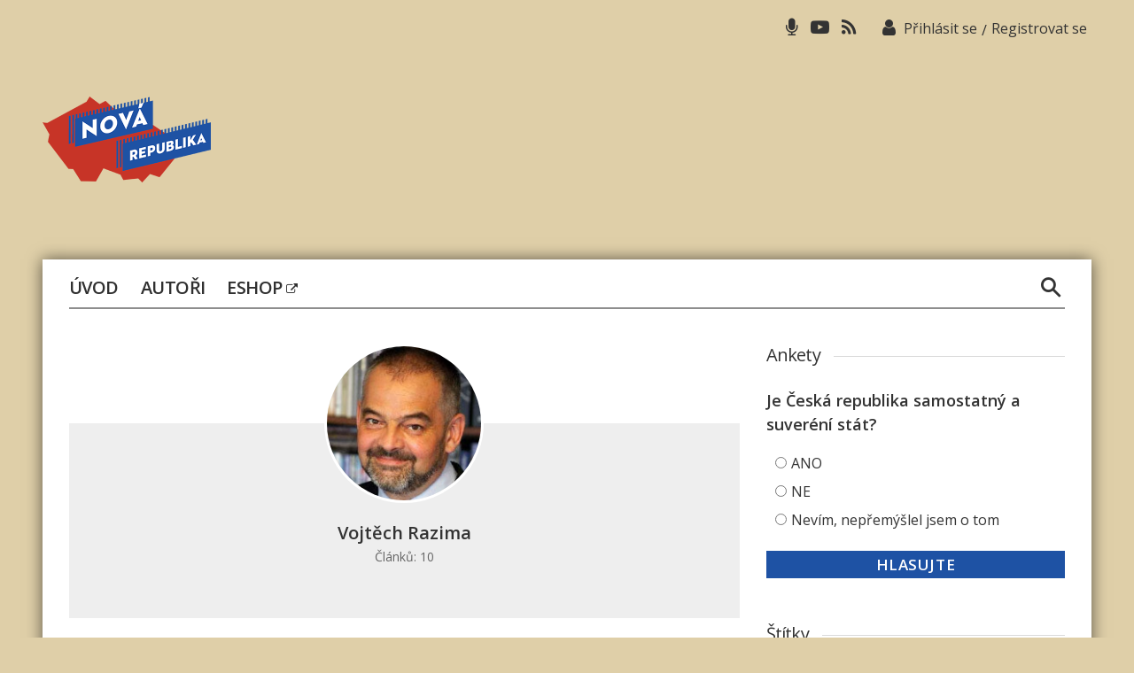

--- FILE ---
content_type: text/html; charset=UTF-8
request_url: https://www.novarepublika.cz/author/razima
body_size: 15800
content:
<!DOCTYPE html>

<html class="no-js" lang="cs">
	<head>

		<meta charset="UTF-8">
		<meta name="viewport" content="width=device-width, initial-scale=1.0" >

		<link rel="profile" href="https://gmpg.org/xfn/11">
        <script async src="https://pagead2.googlesyndication.com/pagead/js/adsbygoogle.js?client=ca-pub-4028202713187244"     crossorigin="anonymous"></script>
		<title>Vojtěch Razima &#8211; Nová republika</title>
<meta name='robots' content='max-image-preview:large' />
<link rel="alternate" type="application/rss+xml" title="Nová republika &raquo; RSS zdroj" href="https://www.novarepublika.cz/feed" />
<link rel="alternate" type="application/rss+xml" title="Nová republika &raquo; RSS pro autora Vojtěch Razima" href="https://www.novarepublika.cz/author/razima/feed" />
<style id='wp-img-auto-sizes-contain-inline-css'>
img:is([sizes=auto i],[sizes^="auto," i]){contain-intrinsic-size:3000px 1500px}
/*# sourceURL=wp-img-auto-sizes-contain-inline-css */
</style>
<link rel='stylesheet' id='genesis-blocks-style-css-css' href='https://www.novarepublika.cz/wp-content/plugins/genesis-blocks/dist/style-blocks.build.css?ver=1766241863' media='all' />
<style id='wp-block-library-inline-css'>
:root{--wp-block-synced-color:#7a00df;--wp-block-synced-color--rgb:122,0,223;--wp-bound-block-color:var(--wp-block-synced-color);--wp-editor-canvas-background:#ddd;--wp-admin-theme-color:#007cba;--wp-admin-theme-color--rgb:0,124,186;--wp-admin-theme-color-darker-10:#006ba1;--wp-admin-theme-color-darker-10--rgb:0,107,160.5;--wp-admin-theme-color-darker-20:#005a87;--wp-admin-theme-color-darker-20--rgb:0,90,135;--wp-admin-border-width-focus:2px}@media (min-resolution:192dpi){:root{--wp-admin-border-width-focus:1.5px}}.wp-element-button{cursor:pointer}:root .has-very-light-gray-background-color{background-color:#eee}:root .has-very-dark-gray-background-color{background-color:#313131}:root .has-very-light-gray-color{color:#eee}:root .has-very-dark-gray-color{color:#313131}:root .has-vivid-green-cyan-to-vivid-cyan-blue-gradient-background{background:linear-gradient(135deg,#00d084,#0693e3)}:root .has-purple-crush-gradient-background{background:linear-gradient(135deg,#34e2e4,#4721fb 50%,#ab1dfe)}:root .has-hazy-dawn-gradient-background{background:linear-gradient(135deg,#faaca8,#dad0ec)}:root .has-subdued-olive-gradient-background{background:linear-gradient(135deg,#fafae1,#67a671)}:root .has-atomic-cream-gradient-background{background:linear-gradient(135deg,#fdd79a,#004a59)}:root .has-nightshade-gradient-background{background:linear-gradient(135deg,#330968,#31cdcf)}:root .has-midnight-gradient-background{background:linear-gradient(135deg,#020381,#2874fc)}:root{--wp--preset--font-size--normal:16px;--wp--preset--font-size--huge:42px}.has-regular-font-size{font-size:1em}.has-larger-font-size{font-size:2.625em}.has-normal-font-size{font-size:var(--wp--preset--font-size--normal)}.has-huge-font-size{font-size:var(--wp--preset--font-size--huge)}.has-text-align-center{text-align:center}.has-text-align-left{text-align:left}.has-text-align-right{text-align:right}.has-fit-text{white-space:nowrap!important}#end-resizable-editor-section{display:none}.aligncenter{clear:both}.items-justified-left{justify-content:flex-start}.items-justified-center{justify-content:center}.items-justified-right{justify-content:flex-end}.items-justified-space-between{justify-content:space-between}.screen-reader-text{border:0;clip-path:inset(50%);height:1px;margin:-1px;overflow:hidden;padding:0;position:absolute;width:1px;word-wrap:normal!important}.screen-reader-text:focus{background-color:#ddd;clip-path:none;color:#444;display:block;font-size:1em;height:auto;left:5px;line-height:normal;padding:15px 23px 14px;text-decoration:none;top:5px;width:auto;z-index:100000}html :where(.has-border-color){border-style:solid}html :where([style*=border-top-color]){border-top-style:solid}html :where([style*=border-right-color]){border-right-style:solid}html :where([style*=border-bottom-color]){border-bottom-style:solid}html :where([style*=border-left-color]){border-left-style:solid}html :where([style*=border-width]){border-style:solid}html :where([style*=border-top-width]){border-top-style:solid}html :where([style*=border-right-width]){border-right-style:solid}html :where([style*=border-bottom-width]){border-bottom-style:solid}html :where([style*=border-left-width]){border-left-style:solid}html :where(img[class*=wp-image-]){height:auto;max-width:100%}:where(figure){margin:0 0 1em}html :where(.is-position-sticky){--wp-admin--admin-bar--position-offset:var(--wp-admin--admin-bar--height,0px)}@media screen and (max-width:600px){html :where(.is-position-sticky){--wp-admin--admin-bar--position-offset:0px}}

/*# sourceURL=wp-block-library-inline-css */
</style><style id='global-styles-inline-css'>
:root{--wp--preset--aspect-ratio--square: 1;--wp--preset--aspect-ratio--4-3: 4/3;--wp--preset--aspect-ratio--3-4: 3/4;--wp--preset--aspect-ratio--3-2: 3/2;--wp--preset--aspect-ratio--2-3: 2/3;--wp--preset--aspect-ratio--16-9: 16/9;--wp--preset--aspect-ratio--9-16: 9/16;--wp--preset--color--black: #000000;--wp--preset--color--cyan-bluish-gray: #abb8c3;--wp--preset--color--white: #ffffff;--wp--preset--color--pale-pink: #f78da7;--wp--preset--color--vivid-red: #cf2e2e;--wp--preset--color--luminous-vivid-orange: #ff6900;--wp--preset--color--luminous-vivid-amber: #fcb900;--wp--preset--color--light-green-cyan: #7bdcb5;--wp--preset--color--vivid-green-cyan: #00d084;--wp--preset--color--pale-cyan-blue: #8ed1fc;--wp--preset--color--vivid-cyan-blue: #0693e3;--wp--preset--color--vivid-purple: #9b51e0;--wp--preset--color--accent: #cd2653;--wp--preset--color--primary: #000000;--wp--preset--color--secondary: #6d6d6d;--wp--preset--color--subtle-background: #dcd7ca;--wp--preset--color--background: #ffffff;--wp--preset--gradient--vivid-cyan-blue-to-vivid-purple: linear-gradient(135deg,rgb(6,147,227) 0%,rgb(155,81,224) 100%);--wp--preset--gradient--light-green-cyan-to-vivid-green-cyan: linear-gradient(135deg,rgb(122,220,180) 0%,rgb(0,208,130) 100%);--wp--preset--gradient--luminous-vivid-amber-to-luminous-vivid-orange: linear-gradient(135deg,rgb(252,185,0) 0%,rgb(255,105,0) 100%);--wp--preset--gradient--luminous-vivid-orange-to-vivid-red: linear-gradient(135deg,rgb(255,105,0) 0%,rgb(207,46,46) 100%);--wp--preset--gradient--very-light-gray-to-cyan-bluish-gray: linear-gradient(135deg,rgb(238,238,238) 0%,rgb(169,184,195) 100%);--wp--preset--gradient--cool-to-warm-spectrum: linear-gradient(135deg,rgb(74,234,220) 0%,rgb(151,120,209) 20%,rgb(207,42,186) 40%,rgb(238,44,130) 60%,rgb(251,105,98) 80%,rgb(254,248,76) 100%);--wp--preset--gradient--blush-light-purple: linear-gradient(135deg,rgb(255,206,236) 0%,rgb(152,150,240) 100%);--wp--preset--gradient--blush-bordeaux: linear-gradient(135deg,rgb(254,205,165) 0%,rgb(254,45,45) 50%,rgb(107,0,62) 100%);--wp--preset--gradient--luminous-dusk: linear-gradient(135deg,rgb(255,203,112) 0%,rgb(199,81,192) 50%,rgb(65,88,208) 100%);--wp--preset--gradient--pale-ocean: linear-gradient(135deg,rgb(255,245,203) 0%,rgb(182,227,212) 50%,rgb(51,167,181) 100%);--wp--preset--gradient--electric-grass: linear-gradient(135deg,rgb(202,248,128) 0%,rgb(113,206,126) 100%);--wp--preset--gradient--midnight: linear-gradient(135deg,rgb(2,3,129) 0%,rgb(40,116,252) 100%);--wp--preset--font-size--small: 18px;--wp--preset--font-size--medium: 20px;--wp--preset--font-size--large: 26.25px;--wp--preset--font-size--x-large: 42px;--wp--preset--font-size--normal: 21px;--wp--preset--font-size--larger: 32px;--wp--preset--font-size--test: 23px;--wp--preset--spacing--20: 0.44rem;--wp--preset--spacing--30: 0.67rem;--wp--preset--spacing--40: 1rem;--wp--preset--spacing--50: 1.5rem;--wp--preset--spacing--60: 2.25rem;--wp--preset--spacing--70: 3.38rem;--wp--preset--spacing--80: 5.06rem;--wp--preset--shadow--natural: 6px 6px 9px rgba(0, 0, 0, 0.2);--wp--preset--shadow--deep: 12px 12px 50px rgba(0, 0, 0, 0.4);--wp--preset--shadow--sharp: 6px 6px 0px rgba(0, 0, 0, 0.2);--wp--preset--shadow--outlined: 6px 6px 0px -3px rgb(255, 255, 255), 6px 6px rgb(0, 0, 0);--wp--preset--shadow--crisp: 6px 6px 0px rgb(0, 0, 0);}:where(.is-layout-flex){gap: 0.5em;}:where(.is-layout-grid){gap: 0.5em;}body .is-layout-flex{display: flex;}.is-layout-flex{flex-wrap: wrap;align-items: center;}.is-layout-flex > :is(*, div){margin: 0;}body .is-layout-grid{display: grid;}.is-layout-grid > :is(*, div){margin: 0;}:where(.wp-block-columns.is-layout-flex){gap: 2em;}:where(.wp-block-columns.is-layout-grid){gap: 2em;}:where(.wp-block-post-template.is-layout-flex){gap: 1.25em;}:where(.wp-block-post-template.is-layout-grid){gap: 1.25em;}.has-black-color{color: var(--wp--preset--color--black) !important;}.has-cyan-bluish-gray-color{color: var(--wp--preset--color--cyan-bluish-gray) !important;}.has-white-color{color: var(--wp--preset--color--white) !important;}.has-pale-pink-color{color: var(--wp--preset--color--pale-pink) !important;}.has-vivid-red-color{color: var(--wp--preset--color--vivid-red) !important;}.has-luminous-vivid-orange-color{color: var(--wp--preset--color--luminous-vivid-orange) !important;}.has-luminous-vivid-amber-color{color: var(--wp--preset--color--luminous-vivid-amber) !important;}.has-light-green-cyan-color{color: var(--wp--preset--color--light-green-cyan) !important;}.has-vivid-green-cyan-color{color: var(--wp--preset--color--vivid-green-cyan) !important;}.has-pale-cyan-blue-color{color: var(--wp--preset--color--pale-cyan-blue) !important;}.has-vivid-cyan-blue-color{color: var(--wp--preset--color--vivid-cyan-blue) !important;}.has-vivid-purple-color{color: var(--wp--preset--color--vivid-purple) !important;}.has-black-background-color{background-color: var(--wp--preset--color--black) !important;}.has-cyan-bluish-gray-background-color{background-color: var(--wp--preset--color--cyan-bluish-gray) !important;}.has-white-background-color{background-color: var(--wp--preset--color--white) !important;}.has-pale-pink-background-color{background-color: var(--wp--preset--color--pale-pink) !important;}.has-vivid-red-background-color{background-color: var(--wp--preset--color--vivid-red) !important;}.has-luminous-vivid-orange-background-color{background-color: var(--wp--preset--color--luminous-vivid-orange) !important;}.has-luminous-vivid-amber-background-color{background-color: var(--wp--preset--color--luminous-vivid-amber) !important;}.has-light-green-cyan-background-color{background-color: var(--wp--preset--color--light-green-cyan) !important;}.has-vivid-green-cyan-background-color{background-color: var(--wp--preset--color--vivid-green-cyan) !important;}.has-pale-cyan-blue-background-color{background-color: var(--wp--preset--color--pale-cyan-blue) !important;}.has-vivid-cyan-blue-background-color{background-color: var(--wp--preset--color--vivid-cyan-blue) !important;}.has-vivid-purple-background-color{background-color: var(--wp--preset--color--vivid-purple) !important;}.has-black-border-color{border-color: var(--wp--preset--color--black) !important;}.has-cyan-bluish-gray-border-color{border-color: var(--wp--preset--color--cyan-bluish-gray) !important;}.has-white-border-color{border-color: var(--wp--preset--color--white) !important;}.has-pale-pink-border-color{border-color: var(--wp--preset--color--pale-pink) !important;}.has-vivid-red-border-color{border-color: var(--wp--preset--color--vivid-red) !important;}.has-luminous-vivid-orange-border-color{border-color: var(--wp--preset--color--luminous-vivid-orange) !important;}.has-luminous-vivid-amber-border-color{border-color: var(--wp--preset--color--luminous-vivid-amber) !important;}.has-light-green-cyan-border-color{border-color: var(--wp--preset--color--light-green-cyan) !important;}.has-vivid-green-cyan-border-color{border-color: var(--wp--preset--color--vivid-green-cyan) !important;}.has-pale-cyan-blue-border-color{border-color: var(--wp--preset--color--pale-cyan-blue) !important;}.has-vivid-cyan-blue-border-color{border-color: var(--wp--preset--color--vivid-cyan-blue) !important;}.has-vivid-purple-border-color{border-color: var(--wp--preset--color--vivid-purple) !important;}.has-vivid-cyan-blue-to-vivid-purple-gradient-background{background: var(--wp--preset--gradient--vivid-cyan-blue-to-vivid-purple) !important;}.has-light-green-cyan-to-vivid-green-cyan-gradient-background{background: var(--wp--preset--gradient--light-green-cyan-to-vivid-green-cyan) !important;}.has-luminous-vivid-amber-to-luminous-vivid-orange-gradient-background{background: var(--wp--preset--gradient--luminous-vivid-amber-to-luminous-vivid-orange) !important;}.has-luminous-vivid-orange-to-vivid-red-gradient-background{background: var(--wp--preset--gradient--luminous-vivid-orange-to-vivid-red) !important;}.has-very-light-gray-to-cyan-bluish-gray-gradient-background{background: var(--wp--preset--gradient--very-light-gray-to-cyan-bluish-gray) !important;}.has-cool-to-warm-spectrum-gradient-background{background: var(--wp--preset--gradient--cool-to-warm-spectrum) !important;}.has-blush-light-purple-gradient-background{background: var(--wp--preset--gradient--blush-light-purple) !important;}.has-blush-bordeaux-gradient-background{background: var(--wp--preset--gradient--blush-bordeaux) !important;}.has-luminous-dusk-gradient-background{background: var(--wp--preset--gradient--luminous-dusk) !important;}.has-pale-ocean-gradient-background{background: var(--wp--preset--gradient--pale-ocean) !important;}.has-electric-grass-gradient-background{background: var(--wp--preset--gradient--electric-grass) !important;}.has-midnight-gradient-background{background: var(--wp--preset--gradient--midnight) !important;}.has-small-font-size{font-size: var(--wp--preset--font-size--small) !important;}.has-medium-font-size{font-size: var(--wp--preset--font-size--medium) !important;}.has-large-font-size{font-size: var(--wp--preset--font-size--large) !important;}.has-x-large-font-size{font-size: var(--wp--preset--font-size--x-large) !important;}
/*# sourceURL=global-styles-inline-css */
</style>

<style id='classic-theme-styles-inline-css'>
/*! This file is auto-generated */
.wp-block-button__link{color:#fff;background-color:#32373c;border-radius:9999px;box-shadow:none;text-decoration:none;padding:calc(.667em + 2px) calc(1.333em + 2px);font-size:1.125em}.wp-block-file__button{background:#32373c;color:#fff;text-decoration:none}
/*# sourceURL=/wp-includes/css/classic-themes.min.css */
</style>
<link rel='stylesheet' id='events-manager-css' href='https://www.novarepublika.cz/wp-content/plugins/events-manager/includes/css/events-manager.min.css?ver=7.2.3.1' media='all' />
<style id='events-manager-inline-css'>
body .em { --font-family : inherit; --font-weight : inherit; --font-size : 1em; --line-height : inherit; }
/*# sourceURL=events-manager-inline-css */
</style>
<link rel='stylesheet' id='wp-polls-css' href='https://www.novarepublika.cz/wp-content/plugins/wp-polls/polls-css.css?ver=2.77.3' media='all' />
<style id='wp-polls-inline-css'>
.wp-polls .pollbar {
	margin: 1px;
	font-size: 6px;
	line-height: 8px;
	height: 8px;
	background: #1e52a4;
	border: 1px solid #1e52a4;
}

/*# sourceURL=wp-polls-inline-css */
</style>
<link rel='stylesheet' id='nr-style-css' href='https://www.novarepublika.cz/wp-content/themes/novarepublika/style.css?ver=1.126' media='all' />
<link rel='stylesheet' id='owlcarousel-css' href='https://www.novarepublika.cz/wp-content/themes/novarepublika/assets/owl/owl.carousel.css?ver=6.9' media='all' />
<link rel='stylesheet' id='owlcarouseltheme-css' href='https://www.novarepublika.cz/wp-content/themes/novarepublika/assets/owl/owl.theme.default.css?ver=6.9' media='all' />
<link rel='stylesheet' id='slb_core-css' href='https://www.novarepublika.cz/wp-content/plugins/simple-lightbox/client/css/app.css?ver=2.9.4' media='all' />
<script src="https://www.novarepublika.cz/wp-includes/js/jquery/jquery.min.js" id="jquery-core-js"></script>
<script src="https://www.novarepublika.cz/wp-includes/js/jquery/jquery-migrate.min.js" id="jquery-migrate-js"></script>
<script src="https://www.novarepublika.cz/wp-includes/js/jquery/ui/core.min.js" id="jquery-ui-core-js"></script>
<script src="https://www.novarepublika.cz/wp-includes/js/jquery/ui/mouse.min.js" id="jquery-ui-mouse-js"></script>
<script src="https://www.novarepublika.cz/wp-includes/js/jquery/ui/sortable.min.js" id="jquery-ui-sortable-js"></script>
<script src="https://www.novarepublika.cz/wp-includes/js/jquery/ui/datepicker.min.js" id="jquery-ui-datepicker-js"></script>
<script id="jquery-ui-datepicker-js-after">
jQuery(function(jQuery){jQuery.datepicker.setDefaults({"closeText":"Zav\u0159\u00edt","currentText":"Dnes","monthNames":["Leden","\u00danor","B\u0159ezen","Duben","Kv\u011bten","\u010cerven","\u010cervenec","Srpen","Z\u00e1\u0159\u00ed","\u0158\u00edjen","Listopad","Prosinec"],"monthNamesShort":["Led","\u00dano","B\u0159e","Dub","Kv\u011b","\u010cvn","\u010cvc","Srp","Z\u00e1\u0159","\u0158\u00edj","Lis","Pro"],"nextText":"Dal\u0161\u00ed","prevText":"P\u0159edchoz\u00ed","dayNames":["Ned\u011ble","Pond\u011bl\u00ed","\u00dater\u00fd","St\u0159eda","\u010ctvrtek","P\u00e1tek","Sobota"],"dayNamesShort":["Ne","Po","\u00dat","St","\u010ct","P\u00e1","So"],"dayNamesMin":["Ne","Po","\u00dat","St","\u010ct","P\u00e1","So"],"dateFormat":"d. MM yy","firstDay":1,"isRTL":false});});
//# sourceURL=jquery-ui-datepicker-js-after
</script>
<script src="https://www.novarepublika.cz/wp-includes/js/jquery/ui/resizable.min.js" id="jquery-ui-resizable-js"></script>
<script src="https://www.novarepublika.cz/wp-includes/js/jquery/ui/draggable.min.js" id="jquery-ui-draggable-js"></script>
<script src="https://www.novarepublika.cz/wp-includes/js/jquery/ui/controlgroup.min.js" id="jquery-ui-controlgroup-js"></script>
<script src="https://www.novarepublika.cz/wp-includes/js/jquery/ui/checkboxradio.min.js" id="jquery-ui-checkboxradio-js"></script>
<script src="https://www.novarepublika.cz/wp-includes/js/jquery/ui/button.min.js" id="jquery-ui-button-js"></script>
<script src="https://www.novarepublika.cz/wp-includes/js/jquery/ui/dialog.min.js" id="jquery-ui-dialog-js"></script>
<script id="events-manager-js-extra">
var EM = {"ajaxurl":"https://www.novarepublika.cz/wp-admin/admin-ajax.php","locationajaxurl":"https://www.novarepublika.cz/wp-admin/admin-ajax.php?action=locations_search","firstDay":"1","locale":"cs","dateFormat":"yy-mm-dd","ui_css":"https://www.novarepublika.cz/wp-content/plugins/events-manager/includes/css/jquery-ui/build.min.css","show24hours":"1","is_ssl":"1","autocomplete_limit":"10","calendar":{"breakpoints":{"small":560,"medium":908,"large":false},"month_format":"M Y"},"phone":"","datepicker":{"format":"d.m.Y","locale":"cs"},"search":{"breakpoints":{"small":650,"medium":850,"full":false}},"url":"https://www.novarepublika.cz/wp-content/plugins/events-manager","assets":{"input.em-uploader":{"js":{"em-uploader":{"url":"https://www.novarepublika.cz/wp-content/plugins/events-manager/includes/js/em-uploader.js?v=7.2.3.1","event":"em_uploader_ready"}}},".em-event-editor":{"js":{"event-editor":{"url":"https://www.novarepublika.cz/wp-content/plugins/events-manager/includes/js/events-manager-event-editor.js?v=7.2.3.1","event":"em_event_editor_ready"}},"css":{"event-editor":"https://www.novarepublika.cz/wp-content/plugins/events-manager/includes/css/events-manager-event-editor.min.css?v=7.2.3.1"}},".em-recurrence-sets, .em-timezone":{"js":{"luxon":{"url":"luxon/luxon.js?v=7.2.3.1","event":"em_luxon_ready"}}},".em-booking-form, #em-booking-form, .em-booking-recurring, .em-event-booking-form":{"js":{"em-bookings":{"url":"https://www.novarepublika.cz/wp-content/plugins/events-manager/includes/js/bookingsform.js?v=7.2.3.1","event":"em_booking_form_js_loaded"}}},"#em-opt-archetypes":{"js":{"archetypes":"https://www.novarepublika.cz/wp-content/plugins/events-manager/includes/js/admin-archetype-editor.js?v=7.2.3.1","archetypes_ms":"https://www.novarepublika.cz/wp-content/plugins/events-manager/includes/js/admin-archetypes.js?v=7.2.3.1","qs":"qs/qs.js?v=7.2.3.1"}}},"cached":"","txt_search":"Vyhled\u00e1n\u00ed","txt_searching":"Vyhled\u00e1v\u00e1n\u00ed ...","txt_loading":"Na\u010d\u00edt\u00e1n\u00ed\u2026"};
//# sourceURL=events-manager-js-extra
</script>
<script src="https://www.novarepublika.cz/wp-content/plugins/events-manager/includes/js/events-manager.js" id="events-manager-js"></script>
<script src="https://www.novarepublika.cz/wp-content/plugins/events-manager/includes/external/flatpickr/l10n/cs.js" id="em-flatpickr-localization-js"></script>
<script src="https://www.novarepublika.cz/wp-content/themes/novarepublika/assets/js/index.js" id="twentytwenty-js-js" async></script>
<script src="https://www.novarepublika.cz/wp-content/themes/novarepublika/assets/owl/owl.carousel.js" id="jsowlcarousel-js"></script>
<link rel="https://api.w.org/" href="https://www.novarepublika.cz/wp-json/" /><link rel="alternate" title="JSON" type="application/json" href="https://www.novarepublika.cz/wp-json/wp/v2/users/843" /><link rel="EditURI" type="application/rsd+xml" title="RSD" href="https://www.novarepublika.cz/xmlrpc.php?rsd" />

<link rel="alternate" type="application/rss+xml" title="Podcast RSS feed" href="https://www.novarepublika.cz/feed/podcast" />

        <style>

        </style>
        	<script>document.documentElement.className = document.documentElement.className.replace( 'no-js', 'js' );</script>
	<style id="custom-background-css">
body.custom-background { background-color: #ffffff; }
</style>
	<link rel="icon" href="https://www.novarepublika.cz/wp-content/uploads/2021/03/favicon.ico" sizes="32x32" />
<link rel="icon" href="https://www.novarepublika.cz/wp-content/uploads/2021/03/favicon.ico" sizes="192x192" />
<link rel="apple-touch-icon" href="https://www.novarepublika.cz/wp-content/uploads/2021/03/favicon.ico" />
<meta name="msapplication-TileImage" content="https://www.novarepublika.cz/wp-content/uploads/2021/03/favicon.ico" />
        
  <!-- owl carousel -->      
 <script>       
        jQuery(document).ready(function() {
var owl = jQuery("#owl-example");
owl.owlCarousel({
itemsDesktop : [1000,3], //5 items between 1000px and 901px
itemsDesktopSmall : [900,2], // betweem 900px and 601px
itemsTablet: [600,1], //2 items between 600 and 0
itemsMobile : false, // itemsMobile disabled — inherit from itemsTablet option
slideSpeed: 1000,
//responsive: true,  
responsive : {
            100 : { items : 2  }, // from zero to 480 screen width 4 items
            768 : { items : 2  }, // from 480 screen widthto 768 6 items
            1024 : { items : 3   // from 768 screen width to 1024 8 items
            }
        },
items : 3,
pagination: false,
lazyLoad: true,
nav:true,
navText : ["<span class='icon-caret-left'></span>","<span class='icon-caret-right'></span>"]

});



var owl2 = jQuery("#owl-example2");
owl2.owlCarousel({
itemsDesktop : [1000,2], //5 items between 1000px and 901px
itemsDesktopSmall : [900,2], // betweem 900px and 601px
itemsTablet: [600,1], //2 items between 600 and 0
itemsMobile : false, // itemsMobile disabled — inherit from itemsTablet option
slideSpeed: 1000,
//nav: true,
//responsive: true,  
responsive : {
            100 : { items : 1  }, // from zero to 480 screen width 4 items
            768 : { items : 2  }, // from 480 screen widthto 768 6 items
            1024 : { items : 2   // from 768 screen width to 1024 8 items
            }
        },
items : 2,
pagination: false,
lazyLoad: true,
nav:true,
navText : ["<span class='icon-caret-left'></span>","<span class='icon-caret-right'></span>"]
});



// ovladani carouselu
var owl = jQuery('.owl-carousel.book-carousel');
owl.owlCarousel();
// Go to the next item
jQuery('.next1').click(function() {
    owl.trigger('next.owl.carousel');
})
// Go to the previous item
jQuery('.prev1').click(function() {
    // With optional speed parameter
    // Parameters has to be in square bracket '[]'
    owl.trigger('prev.owl.carousel', [300]);
})




// ovladani carouselu
var owl2 = jQuery('.owl-carousel.event-carousel');
owl2.owlCarousel();
// Go to the next item
jQuery('.next2').click(function() {
    owl2.trigger('next.owl.carousel');
})
// Go to the previous item
jQuery('.prev2').click(function() {
    // With optional speed parameter
    // Parameters has to be in square bracket '[]'
    owl2.trigger('prev.owl.carousel', [300]);
})


});
</script>


<script>
// read more pro Widgety
jQuery(function () {
    jQuery('span.readmore').click(function () {
        jQuery('#datalist li:hidden').slice(0, 5).show();
        if (jQuery('#datalist li').length == jQuery('#datalist li:visible').length) {
            jQuery('span.readmore').hide();
        }
    });
});
</script>

<!-- / owl carousel -->

<!-- Global site tag (gtag.js) - Google Analytics -->
<script async src="https://www.googletagmanager.com/gtag/js?id=UA-55086846-1"></script>
<!--<script data-ad-client="ca-pub-7795223150252785" async src="https://pagead2.googlesyndication.com/pagead/js/adsbygoogle.js"></script>-->
<!--<script async src="https://pagead2.googlesyndication.com/pagead/js/adsbygoogle.js?client=ca-pub-7795223150252785" crossorigin="anonymous"></script>-->
<script>
  window.dataLayer = window.dataLayer || [];
  function gtag(){dataLayer.push(arguments);}
  gtag('js', new Date());

  gtag('config', 'UA-55086846-1');
</script>
		<!-- Google tag (gtag.js) --> <script async src="https://www.googletagmanager.com/gtag/js?id=G-PQHY9BBQ80"></script> <script> window.dataLayer = window.dataLayer || []; function gtag(){dataLayer.push(arguments);} gtag('js', new Date()); gtag('config', 'G-PQHY9BBQ80'); </script>
		<meta name="msvalidate.01" content="D86D5F5550E7A58572AA65A3336676BD" />
		<meta name="google-adsense-account" content="ca-pub-3332001218738800">
	</head>

	<body class="archive author author-razima author-843 custom-background wp-custom-logo wp-embed-responsive wp-theme-novarepublika enable-search-modal has-no-pagination showing-comments show-avatars footer-top-visible reduced-spacing">

		<a class="skip-link screen-reader-text" href="#site-content">Přejít k obsahu</a>
		<header id="site-header" class="header-footer-group" role="banner">

			<div class="header-inner section-inner">
                       <div class="top-menu">
							<nav class="top-menu-wrapper" aria-label="Top Menu">

								<ul class="top-menu reset-list-style">

								<li id="menu-item-32" class="li-microphone menu-item menu-item-type-custom menu-item-object-custom menu-item-32"><a href="https://www.novarepublika.cz/podcast"><span class="icon-microphone"></span></a></li>
<li id="menu-item-33" class="li-youtube menu-item menu-item-type-custom menu-item-object-custom menu-item-33"><a href="https://www.youtube.com/user/MrDvorava"><span class="icon-youtube-play"></span></a></li>
<li id="menu-item-34" class="li-rss menu-item menu-item-type-custom menu-item-object-custom menu-item-34"><a href="https://www.novarepublika.cz/feed"><span class="icon-rss"></span></a></li>

								</ul>

							</nav><!-- .primary-menu-wrapper -->
                            
                            
                            
                            
             
              
               <div class="header-login">  
               	<span class="icon-user"></span>
                                                     <span class="login-logout"><a class="top-login" href="https://www.novarepublika.cz/prihlasit-se">Přihlásit se</a><span>/</span><a class="top-reg" href="https://www.novarepublika.cz/wp-login.php?action=register">Registrovat se</a></span>
                   
                             
                  </div>
            

				</div>

				<div class="header-titles-wrapper">

					
						<button class="toggle search-toggle mobile-search-toggle" data-toggle-target=".search-modal" data-toggle-body-class="showing-search-modal" data-set-focus=".search-modal .search-field" aria-expanded="false">
							<span class="toggle-inner">
								<span class="toggle-icon">
									<span class="icon-search1"></span>
								</span>
								
							</span>
						</button><!-- .search-toggle -->

					
					<div class="header-titles">

						<div class="site-logo faux-heading"><a href="https://www.novarepublika.cz/" class="custom-logo-link" rel="home"><img width="190" height="97" style="height: 97px;" src="https://www.novarepublika.cz/wp-content/uploads/2021/04/nr-logo.png" class="custom-logo" alt="Nová republika" decoding="async" fetchpriority="high" srcset="https://www.novarepublika.cz/wp-content/uploads/2021/04/nr-logo.png 380w, https://www.novarepublika.cz/wp-content/uploads/2021/04/nr-logo-300x153.png 300w" sizes="(max-width: 380px) 100vw, 380px" /></a><span class="screen-reader-text">Nová republika</span></div>
					</div><!-- .header-titles -->

					<div class="banner-ad ad-header">
                    	
                        
                    	   
                                                    
                 
                     
                        
                        
                    </div>
                      
                        
                        <button class="menu-animate mobile-nav-toggle" data-toggle-target=".menu-modal"  data-toggle-body-class="showing-menu-modal" aria-expanded="false" data-set-focus=".close-nav-toggle">
      <svg width="100" height="100" viewBox="0 0 100 100">
        <path class="line line1" d="M 20,29.000046 H 80.000231 C 80.000231,29.000046 94.498839,28.817352 94.532987,66.711331 94.543142,77.980673 90.966081,81.670246 85.259173,81.668997 79.552261,81.667751 75.000211,74.999942 75.000211,74.999942 L 25.000021,25.000058" />
        <path class="line line2" d="M 20,50 H 80" />
        <path class="line line3" d="M 20,70.999954 H 80.000231 C 80.000231,70.999954 94.498839,71.182648 94.532987,33.288669 94.543142,22.019327 90.966081,18.329754 85.259173,18.331003 79.552261,18.332249 75.000211,25.000058 75.000211,25.000058 L 25.000021,74.999942" />
      </svg>
      <div class="toggle-text-btn">Menu</div>
    </button>

                
                        
        </div><!-- .header-titles-wrapper -->                
                        

                				
			</div><!-- .header-inner -->

			<div class="search-modal cover-modal header-footer-group" data-modal-target-string=".search-modal">

	<div class="search-modal-inner modal-inner">

		<div class="section-inner">

			<form role="search" aria-label="Výsledky vyhledávání:" method="get" class="search-form" action="https://www.novarepublika.cz/">
	<label for="search-form-1">
		<span class="screen-reader-text">Výsledky vyhledávání:</span>
		<input type="search" id="search-form-1" class="search-field" placeholder="Hledat &hellip;" value="" name="s" />
	</label>
	<input type="submit" class="search-submit" value="Hledat" />
</form>

			<button class="toggle search-untoggle close-search-toggle fill-children-current-color" data-toggle-target=".search-modal" data-toggle-body-class="showing-search-modal" data-set-focus=".search-modal .search-field">
				<span class="screen-reader-text">Zavřít vyhledávání</span>
				<svg class="svg-icon" aria-hidden="true" role="img" focusable="false" xmlns="http://www.w3.org/2000/svg" width="16" height="16" viewBox="0 0 16 16"><polygon fill="" fill-rule="evenodd" points="6.852 7.649 .399 1.195 1.445 .149 7.899 6.602 14.352 .149 15.399 1.195 8.945 7.649 15.399 14.102 14.352 15.149 7.899 8.695 1.445 15.149 .399 14.102" /></svg>			</button><!-- .search-toggle -->

		</div><!-- .section-inner -->

	</div><!-- .search-modal-inner -->

</div><!-- .menu-modal -->

		</header><!-- #site-header -->

		
<div class="menu-modal cover-modal header-footer-group" data-modal-target-string=".menu-modal">

	<div class="menu-modal-inner modal-inner">

		<div class="menu-wrapper section-inner">

			<div class="menu-top">

				<button class="toggle close-nav-toggle fill-children-current-color" data-toggle-target=".menu-modal" data-toggle-body-class="showing-menu-modal" aria-expanded="false" data-set-focus=".menu-modal">
					<span class="toggle-text">Zavřít menu</span>
					<svg class="svg-icon" aria-hidden="true" role="img" focusable="false" xmlns="http://www.w3.org/2000/svg" width="16" height="16" viewBox="0 0 16 16"><polygon fill="" fill-rule="evenodd" points="6.852 7.649 .399 1.195 1.445 .149 7.899 6.602 14.352 .149 15.399 1.195 8.945 7.649 15.399 14.102 14.352 15.149 7.899 8.695 1.445 15.149 .399 14.102" /></svg>				</button><!-- .nav-toggle -->

				
					<nav class="mobile-menu" aria-label="Mobil" role="navigation">

						<ul class="modal-menu reset-list-style">

						<li id="menu-item-12" class="menu-item menu-item-type-post_type menu-item-object-page menu-item-home menu-item-12"><div class="ancestor-wrapper"><a href="https://www.novarepublika.cz/">Úvod</a></div><!-- .ancestor-wrapper --></li>
<li id="menu-item-119" class="menu-item menu-item-type-post_type menu-item-object-page menu-item-119"><div class="ancestor-wrapper"><a href="https://www.novarepublika.cz/autori">Autoři</a></div><!-- .ancestor-wrapper --></li>
<li id="menu-item-101" class="menu-item menu-item-type-custom menu-item-object-custom menu-item-101"><div class="ancestor-wrapper"><a target="_blank" href="http://www.pi-shop.cz/">Eshop <span class="icon-external-link menu"></span></a></div><!-- .ancestor-wrapper --></li>

						</ul>

					</nav>

					
			</div><!-- .menu-top -->

			<div class="menu-bottom">

				
			</div><!-- .menu-bottom -->

		</div><!-- .menu-wrapper -->

	</div><!-- .menu-modal-inner -->

</div><!-- .menu-modal -->

<main id="site-content" role="main">
			<div id="nav-menu-space">
            </div>
				<div class="header-navigation-wrapper" id="navbar">

					
							<nav class="primary-menu-wrapper" aria-label="Vodorovně" role="navigation">

								<ul class="primary-menu reset-list-style">

								<li class="menu-item menu-item-type-post_type menu-item-object-page menu-item-home menu-item-12"><a href="https://www.novarepublika.cz/">Úvod</a></li>
<li class="menu-item menu-item-type-post_type menu-item-object-page menu-item-119"><a href="https://www.novarepublika.cz/autori">Autoři</a></li>
<li class="menu-item menu-item-type-custom menu-item-object-custom menu-item-101"><a target="_blank" href="http://www.pi-shop.cz/">Eshop <span class="icon-external-link menu"></span></a></li>

								</ul>

							</nav><!-- .primary-menu-wrapper -->
                            
                            
                            
                 
                          
           		
                                
                                <div id="wrap2">
 									 <form role="search"  method="get" class="search-form" action="https://www.novarepublika.cz/">
  										<input id="search-form-2" name="s" type="search" value="" placeholder="Hledat...">
                                        <span class="input-search"><input id="search_submit" value="Hledat" type="submit"></span>
  									 </form>
								</div>

					
                          
                          
                          
                          <!-- bcp seearch
                            <div class="toggle-wrapper search-toggle-wrapper">

								<button class="toggle search-toggle desktop-search-toggle" data-toggle-target=".search-modal" data-toggle-body-class="showing-search-modal" data-set-focus=".search-modal .search-field" aria-expanded="false">
									<span class="toggle-inner">
										<span class="icon-search1"></span>
									</span>
								</button>

							</div>
                          -->  
                            
                            
                            

						
						<div class="header-toggles hide-no-js">

						
							

							
						</div><!-- .header-toggles -->
						
				</div><!-- .header-navigation-wrapper -->
                                
                
                
<div class="wrap">
<div id="primary">

	<div class="author-bio-archive">
	<div class="author-title-wrapper">
		<div class="author-avatar vcard">
			<img src="https://www.novarepublika.cz/wp-content/uploads/2024/07/Vojtech_Razima_2016-180x180.jpg" width="140" height="140" srcset="https://www.novarepublika.cz/wp-content/uploads/2024/07/Vojtech_Razima_2016.jpg 2x" alt="Vojtěch Razima" class="avatar avatar-140 wp-user-avatar wp-user-avatar-140 alignnone photo" />		</div>
        <div class="author-text">
			<div class="author-text-name">
			Vojtěch Razima			</div><!-- .author-name -->
            <div class="author-post-count-single">Článků: 10</div>
			<div class="author-text-description">
							</div><!-- .author-description -->
         </div>
</div><!-- .author-bio -->
</div>


<div class="widget news-title author-archive-title"><div class="widget-content"><h2 class="widget-title subheading heading-size-3">Články autora</h2></div></div>



	 
		<article class="post-first-item  post-185213 post type-post status-publish format-standard has-post-thumbnail hentry category-aktuality category-substack tag-fialova-vlada tag-korupce tag-zemsti-skudci">
        	<div class="article-thumbnail">
            
                
 <a href="https://www.novarepublika.cz/2024/10/armadni-nakupy-miliardy-bez-odpovednosti" title="Armádní nákupy: Miliardy bez odpovědnosti">               
                <img width="740" height="484" src="https://www.novarepublika.cz/wp-content/uploads/2024/10/Jana-Cernochova-s-kulometem-177-740x484.jpg" class="attachment-post-img size-post-img wp-post-image" alt="" decoding="async" /></a>
                
                
                <div class="article-tags">
                	<div class="article-tag tag-id-639"><a href="https://www.novarepublika.cz/tag/fialova-vlada" rel="tag">Fialova vláda</a></div><div class="article-tag tag-id-57"><a href="https://www.novarepublika.cz/tag/korupce" rel="tag">korupce</a></div><div class="article-tag tag-id-1774"><a href="https://www.novarepublika.cz/tag/zemsti-skudci" rel="tag">zemští škůdci</a></div>			</div>
            </div>
            <div class="article-info-wrapper">
				<h3><a href="https://www.novarepublika.cz/2024/10/armadni-nakupy-miliardy-bez-odpovednosti">Armádní nákupy: Miliardy bez odpovědnosti</a></h3>
				<div class="article-meta">
            		 <div class="meta-col-2">
           				<div class="article-date"><span class="icon-clock2"></span>
						8. října 2024<!--<span class="icon-thumbs-up"></span>--></div>
					</div>
            	</div>
                <div class="article-excerpt"><p>Nejvyšší kontrolní úřad zveřejnil 30.&nbsp;září 2024 alarmující zprávu o&nbsp;plnění opatření Ministerstva obrany, která odhalila, že čtyři z&nbsp;jedenácti sledovaných opatření nebyla splněna vůbec a&nbsp;další dvě pouze částečně.</p>
</div>
             </div>   
		</article>
        
   
		
		
 
	 
		<article class="post-other-item  post-180970 post type-post status-publish format-standard has-post-thumbnail hentry category-aktuality category-substack tag-ekonomika tag-krize-spolecnosti tag-sankce tag-spravedlnost">
        	<div class="article-thumbnail">
            
                
 <a href="https://www.novarepublika.cz/2024/07/pranyr-nepoctivych-obchodniku" title="PRANÝŘ NEPOCTIVÝCH OBCHODNÍKŮ">               
                <img width="740" height="442" src="https://www.novarepublika.cz/wp-content/uploads/2024/07/zena-s-lupou-kontrola-740x442.jpg" class="attachment-post-img size-post-img wp-post-image" alt="" decoding="async" /></a>
                
                
                <div class="article-tags">
                	<div class="article-tag tag-id-37"><a href="https://www.novarepublika.cz/tag/ekonomika" rel="tag">ekonomika</a></div><div class="article-tag tag-id-917"><a href="https://www.novarepublika.cz/tag/krize-spolecnosti" rel="tag">krize společnosti</a></div><div class="article-tag tag-id-316"><a href="https://www.novarepublika.cz/tag/sankce" rel="tag">sankce</a></div><div class="article-tag tag-id-42"><a href="https://www.novarepublika.cz/tag/spravedlnost" rel="tag">spravedlnost</a></div>			</div>
            </div>
            <div class="article-info-wrapper">
				<h3><a href="https://www.novarepublika.cz/2024/07/pranyr-nepoctivych-obchodniku">PRANÝŘ NEPOCTIVÝCH OBCHODNÍKŮ</a></h3>
				<div class="article-meta">
            		 <div class="meta-col-2">
           				<div class="article-date"><span class="icon-clock2"></span>
						10. července 2024<!--<span class="icon-thumbs-up"></span>--></div>
					</div>
            	</div>
                <div class="article-excerpt"><p>Kverulant.org pravidelně sleduje informace o&nbsp;pravomocných pokutách uložených nepoctivým obchodníkům Českou obchodní inspekcí (ČOI) a&nbsp;upozorňuje veřejnost na ty nejkřiklavější případy.</p>
</div>
             </div>   
		</article>
        
   
		
		
 
	 
		<article class="post-other-item  post-172233 post type-post status-publish format-standard has-post-thumbnail hentry category-aktuality category-substack tag-ekonomika tag-fialova-vlada tag-vysluhy">
        	<div class="article-thumbnail">
            
                
 <a href="https://www.novarepublika.cz/2023/12/kverulant-org-naklad-na-vyplatu-policejnich-vysluh-se-za-pet-let-temer-zdvojnasobil-a-cini-72-miliardy-korun" title="Kverulant.org: Náklad na výplatu policejních výsluh se za pět let téměř zdvojnásobil a&nbsp;činí 7,2 miliardy korun">               
                <img width="680" height="383" src="https://www.novarepublika.cz/wp-content/uploads/2023/12/policiste_hvezdy.jpg" class="attachment-post-img size-post-img wp-post-image" alt="" decoding="async" srcset="https://www.novarepublika.cz/wp-content/uploads/2023/12/policiste_hvezdy.jpg 680w, https://www.novarepublika.cz/wp-content/uploads/2023/12/policiste_hvezdy-300x169.jpg 300w" sizes="(max-width: 680px) 100vw, 680px" /></a>
                
                
                <div class="article-tags">
                	<div class="article-tag tag-id-37"><a href="https://www.novarepublika.cz/tag/ekonomika" rel="tag">ekonomika</a></div><div class="article-tag tag-id-639"><a href="https://www.novarepublika.cz/tag/fialova-vlada" rel="tag">Fialova vláda</a></div><div class="article-tag tag-id-2033"><a href="https://www.novarepublika.cz/tag/vysluhy" rel="tag">výsluhy</a></div>			</div>
            </div>
            <div class="article-info-wrapper">
				<h3><a href="https://www.novarepublika.cz/2023/12/kverulant-org-naklad-na-vyplatu-policejnich-vysluh-se-za-pet-let-temer-zdvojnasobil-a-cini-72-miliardy-korun">Kverulant.org: Náklad na výplatu policejních výsluh se za pět let téměř zdvojnásobil a&nbsp;činí 7,2 miliardy korun</a></h3>
				<div class="article-meta">
            		 <div class="meta-col-2">
           				<div class="article-date"><span class="icon-clock2"></span>
						9. prosince 2023<!--<span class="icon-thumbs-up"></span>--></div>
					</div>
            	</div>
                <div class="article-excerpt"><p>Stát zaplatil a&nbsp;ještě zaplatí v&nbsp;roce 2023 bývalým policistům na takzvaných výsluhách 7,2 miliardy korun. To je skoro dvakrát tolik než v&nbsp;roce 2019.</p>
</div>
             </div>   
		</article>
        
   
		
		
 
	 
		<article class="post-other-item  post-170757 post type-post status-publish format-standard has-post-thumbnail hentry category-aktuality category-substack tag-krize-moralni tag-poslanecka-snemovna">
        	<div class="article-thumbnail">
            
                
 <a href="https://www.novarepublika.cz/2023/10/kverulant-org-poslanci-babis-blazek-cernochova-a-dalsi-nechodi-do-snemovny-ale-plat-a-nahrady-za-to-berou" title="Kverulant.org: Poslanci Babiš, Blažek, Černochová a&nbsp;další nechodí do sněmovny, ale plat a&nbsp;náhrady za to berou">               
                <img width="740" height="446" src="https://www.novarepublika.cz/wp-content/uploads/2023/10/Pichacky-740x446.png" class="attachment-post-img size-post-img wp-post-image" alt="" decoding="async" /></a>
                
                
                <div class="article-tags">
                	<div class="article-tag tag-id-287"><a href="https://www.novarepublika.cz/tag/krize-moralni" rel="tag">krize morální</a></div><div class="article-tag tag-id-1660"><a href="https://www.novarepublika.cz/tag/poslanecka-snemovna" rel="tag">Poslanecká Sněmovna</a></div>			</div>
            </div>
            <div class="article-info-wrapper">
				<h3><a href="https://www.novarepublika.cz/2023/10/kverulant-org-poslanci-babis-blazek-cernochova-a-dalsi-nechodi-do-snemovny-ale-plat-a-nahrady-za-to-berou">Kverulant.org: Poslanci Babiš, Blažek, Černochová a&nbsp;další nechodí do sněmovny, ale plat a&nbsp;náhrady za to berou</a></h3>
				<div class="article-meta">
            		 <div class="meta-col-2">
           				<div class="article-date"><span class="icon-clock2"></span>
						25. října 2023<!--<span class="icon-thumbs-up"></span>--></div>
					</div>
            	</div>
                <div class="article-excerpt"><p>Kasal (ANO), Karel Tureček (ANO) a&nbsp;Milan Wenzl (ANO) byli od listopadu 2021 do začátku září jen na polovině jednání. To jim však nebránilo pobírat poslanecký plat v&nbsp;plné výši a&nbsp;inkasovat poslanecké náhrady. Kverulant to považuje za nemravné, protestuje a&nbsp;vyzval všechny uvedené poslance, aby složili mandát, protože jej nedokáží řádně vykonávat.</p>
</div>
             </div>   
		</article>
        
   
		
		
 
	 
		<article class="post-other-item  post-167373 post type-post status-publish format-standard has-post-thumbnail hentry category-aktuality tag-fialova-vlada tag-kolonialni-zavislost tag-korupce tag-lob tag-lobbing tag-manipulace-a-lzi">
        	<div class="article-thumbnail">
            
                
 <a href="https://www.novarepublika.cz/2023/07/kverulant-podava-na-generala-jiriho-sediveho-trestni-oznameni-pro-korupci" title="Kverulant podává na generála Jiřího Šedivého trestní oznámení pro korupci">               
                <img width="740" height="450" src="https://www.novarepublika.cz/wp-content/uploads/2023/07/Jiri-Sedivy_cb-740x450.jpg" class="attachment-post-img size-post-img wp-post-image" alt="" decoding="async" /></a>
                
                
                <div class="article-tags">
                	<div class="article-tag tag-id-639"><a href="https://www.novarepublika.cz/tag/fialova-vlada" rel="tag">Fialova vláda</a></div><div class="article-tag tag-id-142"><a href="https://www.novarepublika.cz/tag/kolonialni-zavislost" rel="tag">koloniální závislost</a></div><div class="article-tag tag-id-57"><a href="https://www.novarepublika.cz/tag/korupce" rel="tag">korupce</a></div><div class="article-tag tag-id-1852"><a href="https://www.novarepublika.cz/tag/lob" rel="tag">lob</a></div><div class="article-tag tag-id-1851"><a href="https://www.novarepublika.cz/tag/lobbing" rel="tag">lobbing</a></div><div class="article-tag tag-id-28"><a href="https://www.novarepublika.cz/tag/manipulace-a-lzi" rel="tag">manipulace a lži</a></div>			</div>
            </div>
            <div class="article-info-wrapper">
				<h3><a href="https://www.novarepublika.cz/2023/07/kverulant-podava-na-generala-jiriho-sediveho-trestni-oznameni-pro-korupci">Kverulant podává na generála Jiřího Šedivého trestní oznámení pro korupci</a></h3>
				<div class="article-meta">
            		 <div class="meta-col-2">
           				<div class="article-date"><span class="icon-clock2"></span>
						27. července 2023<!--<span class="icon-thumbs-up"></span>--></div>
					</div>
            	</div>
                <div class="article-excerpt"><p>Armádní generál v&nbsp;záloze Jiří Šedivý si po&nbsp;svém odchodu do civilu v&nbsp;srpnu 2003 založil lobbistickou firmu Generals, s.r.o. Ta se věnovala lobbingu v&nbsp;oblasti armádních zakázek a&nbsp;za rok 2022 vykázala příjmy ve výši téměř 10 milionů korun.</p>
</div>
             </div>   
		</article>
        
   
		
		
 
	 
		<article class="post-other-item  post-167311 post type-post status-publish format-standard has-post-thumbnail hentry category-aktuality tag-korupce tag-manipulace-a-lzi tag-zdravotni-pojistovny">
        	<div class="article-thumbnail">
            
                
 <a href="https://www.novarepublika.cz/2023/07/jak-kverulant-pomohl-zarazit-velkou-trafiku-jaroslava-faltynka-a-celi-za-to-dalsi-zalobe" title="JAK KVERULANT POMOHL ZARAZIT VELKOU TRAFIKU JAROSLAVA FALTÝNKA A&nbsp;ČELÍ ZA TO DALŠÍ ŽALOBĚ">               
                <img width="740" height="494" src="https://www.novarepublika.cz/wp-content/uploads/2023/07/Pojistovna-VZP-740x494.jpg" class="attachment-post-img size-post-img wp-post-image" alt="" decoding="async" /></a>
                
                
                <div class="article-tags">
                	<div class="article-tag tag-id-57"><a href="https://www.novarepublika.cz/tag/korupce" rel="tag">korupce</a></div><div class="article-tag tag-id-28"><a href="https://www.novarepublika.cz/tag/manipulace-a-lzi" rel="tag">manipulace a lži</a></div><div class="article-tag tag-id-1630"><a href="https://www.novarepublika.cz/tag/zdravotni-pojistovny" rel="tag">zdravotní pojišťovny</a></div>			</div>
            </div>
            <div class="article-info-wrapper">
				<h3><a href="https://www.novarepublika.cz/2023/07/jak-kverulant-pomohl-zarazit-velkou-trafiku-jaroslava-faltynka-a-celi-za-to-dalsi-zalobe">JAK KVERULANT POMOHL ZARAZIT VELKOU TRAFIKU JAROSLAVA FALTÝNKA A&nbsp;ČELÍ ZA TO DALŠÍ ŽALOBĚ</a></h3>
				<div class="article-meta">
            		 <div class="meta-col-2">
           				<div class="article-date"><span class="icon-clock2"></span>
						25. července 2023<!--<span class="icon-thumbs-up"></span>--></div>
					</div>
            	</div>
                <div class="article-excerpt"><p>Jen znalci patrně vědí, že státní Všeobecná zdravotní pojišťovna má dceřinou společnost Pojišťovna VZP, která poskytuje komerční pojištění. Tato dcera získala lobováním Jaroslava Faltýnka (ANO) monopol na pojištění léčebných nákladů cizinců. Šlo o&nbsp;miliardový byznys na úkor běžných komerčních pojišťoven a&nbsp;v&nbsp;rozporu s&nbsp;legislativou EU.</p>
</div>
             </div>   
		</article>
        
   
		
		
 
	 
		<article class="post-other-item  post-165619 post type-post status-publish format-standard has-post-thumbnail hentry category-aktuality tag-eu tag-fialova-vlada tag-korupce tag-zdravotni-pojistovny">
        	<div class="article-thumbnail">
            
                
 <a href="https://www.novarepublika.cz/2023/06/padesat-trafik-rozezranych-politiku-ve-vseobecne-zdravotni-pojistovne" title="Padesát trafik rozežraných politiků ve Všeobecné zdravotní pojišťovně">               
                <img width="740" height="494" src="https://www.novarepublika.cz/wp-content/uploads/2023/06/VZP-177-740x494.jpg" class="attachment-post-img size-post-img wp-post-image" alt="" decoding="async" /></a>
                
                
                <div class="article-tags">
                	<div class="article-tag tag-id-25"><a href="https://www.novarepublika.cz/tag/eu" rel="tag">EU</a></div><div class="article-tag tag-id-639"><a href="https://www.novarepublika.cz/tag/fialova-vlada" rel="tag">Fialova vláda</a></div><div class="article-tag tag-id-57"><a href="https://www.novarepublika.cz/tag/korupce" rel="tag">korupce</a></div><div class="article-tag tag-id-1630"><a href="https://www.novarepublika.cz/tag/zdravotni-pojistovny" rel="tag">zdravotní pojišťovny</a></div>			</div>
            </div>
            <div class="article-info-wrapper">
				<h3><a href="https://www.novarepublika.cz/2023/06/padesat-trafik-rozezranych-politiku-ve-vseobecne-zdravotni-pojistovne">Padesát trafik rozežraných politiků ve Všeobecné zdravotní pojišťovně</a></h3>
				<div class="article-meta">
            		 <div class="meta-col-2">
           				<div class="article-date"><span class="icon-clock2"></span>
						1. června 2023<!--<span class="icon-thumbs-up"></span>--></div>
					</div>
            	</div>
                <div class="article-excerpt"><p>Kverulant.org zmapoval, kdo sedí ve správních a&nbsp;dozorčích radách zdravotních pojišťoven. Zjistil, že jsou plné rozežraných politiků a&nbsp;vysokých státních úředníků. V&nbsp;posledním, třetím díle se věnuje Všeobecné zdravotní pojišťovně (VZP).</p>
</div>
             </div>   
		</article>
        
   
		
		
 
	 
		<article class="post-other-item  post-165045 post type-post status-publish format-standard has-post-thumbnail hentry category-aktuality tag-fialova-vlada tag-korupce tag-nas-svet">
        	<div class="article-thumbnail">
            
                
 <a href="https://www.novarepublika.cz/2023/05/trafiky-rozezranych-politiku-ii-dil-zdravotni-pojistovna-ministerstva-vnitra" title="Trafiky rozežraných politiků. II. díl: Zdravotní pojišťovna ministerstva vnitra">               
                <img width="740" height="451" src="https://www.novarepublika.cz/wp-content/uploads/2023/05/Rozezrani-politici-muz-talir-800-740x451.png" class="attachment-post-img size-post-img wp-post-image" alt="" decoding="async" /></a>
                
                
                <div class="article-tags">
                	<div class="article-tag tag-id-639"><a href="https://www.novarepublika.cz/tag/fialova-vlada" rel="tag">Fialova vláda</a></div><div class="article-tag tag-id-57"><a href="https://www.novarepublika.cz/tag/korupce" rel="tag">korupce</a></div><div class="article-tag tag-id-54"><a href="https://www.novarepublika.cz/tag/nas-svet" rel="tag">náš svět</a></div>			</div>
            </div>
            <div class="article-info-wrapper">
				<h3><a href="https://www.novarepublika.cz/2023/05/trafiky-rozezranych-politiku-ii-dil-zdravotni-pojistovna-ministerstva-vnitra">Trafiky rozežraných politiků. II. díl: Zdravotní pojišťovna ministerstva vnitra</a></h3>
				<div class="article-meta">
            		 <div class="meta-col-2">
           				<div class="article-date"><span class="icon-clock2"></span>
						15. května 2023<!--<span class="icon-thumbs-up"></span>--></div>
					</div>
            	</div>
                <div class="article-excerpt"><p>Kverulant.org zmapoval, kdo sedí ve správních a&nbsp;dozorčích radách zdravotních pojišťoven. Zjistil, že jsou plné rozežraných politiků a&nbsp;vysokých státních úředníků. V&nbsp;druhém ze tří dílů se věnuje Zdravotní pojišťovně ministerstva vnitra. Odměna tam činí v&nbsp;průměru 45 tisíc měsíčně za jeden či&nbsp;dva dny práce. Mezi statutáry pojišťovny nalezl i&nbsp;bývalého vrchního bachaře a&nbsp;policejního prezidenta, kteří k&nbsp;tomu ještě od státu dostávají výsluhový příspěvek. V&nbsp;případě bývalého policejního prezidenta vypočetl Kverulant jeho výši na 100&nbsp;000 korun čistého měsíčně.</p>
</div>
             </div>   
		</article>
        
   
		
		
 
	 
		<article class="post-other-item  post-163264 post type-post status-publish format-standard has-post-thumbnail hentry category-aktuality tag-korupce">
        	<div class="article-thumbnail">
            
                
 <a href="https://www.novarepublika.cz/2023/03/kverulant-org-jak-jaroslav-faltynek-proloboval-velkou-trafiku-pro-miroslava-kalouska" title="Kverulant.org: Jak Jaroslav Faltýnek proloboval velkou trafiku pro Miroslava Kalouska">               
                <img width="740" height="482" src="https://www.novarepublika.cz/wp-content/uploads/2023/03/Jaroslav-Faltynek-a-Miroslav-Kalousek-740x482.png" class="attachment-post-img size-post-img wp-post-image" alt="" decoding="async" /></a>
                
                
                <div class="article-tags">
                	<div class="article-tag tag-id-57"><a href="https://www.novarepublika.cz/tag/korupce" rel="tag">korupce</a></div>			</div>
            </div>
            <div class="article-info-wrapper">
				<h3><a href="https://www.novarepublika.cz/2023/03/kverulant-org-jak-jaroslav-faltynek-proloboval-velkou-trafiku-pro-miroslava-kalouska">Kverulant.org: Jak Jaroslav Faltýnek proloboval velkou trafiku pro Miroslava Kalouska</a></h3>
				<div class="article-meta">
            		 <div class="meta-col-2">
           				<div class="article-date"><span class="icon-clock2"></span>
						17. března 2023<!--<span class="icon-thumbs-up"></span>--></div>
					</div>
            	</div>
                <div class="article-excerpt"><p>Jen znalci patrně vědí, že státní Všeobecná zdravotní pojišťovna má dceřinou společnost Pojišťovna VZP, která poskytuje komerční pojištění. Tato dcera získala lobováním Jaroslava Faltýnka (ANO) monopol na pojištění léčebných nákladů cizinců. Jde o&nbsp;miliardový byznys na úkor běžných komerčních pojišťoven a&nbsp;v&nbsp;rozporu s&nbsp;legislativou EU. Zisky z&nbsp;tohoto byznysu nyní inkasuje Miroslav Kalousek (TOP 09) ve formě odměn pro člena dozorčí rady PVZP a&nbsp;místopředsedy představenstva VZP. Cílem Kverulanta je donutit stát ukončit tento nemravný a&nbsp;nezákonný byznys, a&nbsp;proto dnes píše všem zákonodárcům.</p>
</div>
             </div>   
		</article>
        
   
		
		
 
	 
		<article class="post-other-item  post-162610 post type-post status-publish format-standard has-post-thumbnail hentry category-aktuality category-substack tag-fialova-vlada tag-korupce tag-manipulace-a-lzi">
        	<div class="article-thumbnail">
            
                
 <a href="https://www.novarepublika.cz/2023/02/kverulant-org-nasobne-predrazeny-nakup-kulometu-od-prekupnika-za-15-miliardy-pokracuje-i-za-ministryne-cernochove" title="Kverulant.org: Násobně předražený nákup kulometů od překupníka za 1,5 miliardy pokračuje i&nbsp;za ministryně Černochové">               
                <img width="740" height="494" src="https://www.novarepublika.cz/wp-content/uploads/2023/02/fn_herstal____fn_minimi_7_62_mk3_by_rct66_dfkqdup-fullview-740x494.jpg" class="attachment-post-img size-post-img wp-post-image" alt="" decoding="async" /></a>
                
                
                <div class="article-tags">
                	<div class="article-tag tag-id-639"><a href="https://www.novarepublika.cz/tag/fialova-vlada" rel="tag">Fialova vláda</a></div><div class="article-tag tag-id-57"><a href="https://www.novarepublika.cz/tag/korupce" rel="tag">korupce</a></div><div class="article-tag tag-id-28"><a href="https://www.novarepublika.cz/tag/manipulace-a-lzi" rel="tag">manipulace a lži</a></div>			</div>
            </div>
            <div class="article-info-wrapper">
				<h3><a href="https://www.novarepublika.cz/2023/02/kverulant-org-nasobne-predrazeny-nakup-kulometu-od-prekupnika-za-15-miliardy-pokracuje-i-za-ministryne-cernochove">Kverulant.org: Násobně předražený nákup kulometů od překupníka za 1,5 miliardy pokračuje i&nbsp;za ministryně Černochové</a></h3>
				<div class="article-meta">
            		 <div class="meta-col-2">
           				<div class="article-date"><span class="icon-clock2"></span>
						25. února 2023<!--<span class="icon-thumbs-up"></span>--></div>
					</div>
            	</div>
                <div class="article-excerpt"><p>Ještě za ministra Lubomíra Metnara (ANO) uzavřelo ministerstvo obrany před Vánocemi 2021 miliardovou smlouvu na dodávku tisícovky pětkrát předražených kulometů MINIMI. Nákup proběhl bez výběrového řízení a&nbsp;kulomety nedodává belgický výrobce, ale jihočeský překupník. V&nbsp;dubnu 2022, tedy za nové ministryně Jany Černochové (ODS) byl kontrakt s&nbsp;překupníkem rozšířen a&nbsp;cena za kulomety byla navýšena z&nbsp;1,1 miliardy na 1,5 miliardy. Opět bez soutěže.</p>
</div>
             </div>   
		</article>
        
   
		
		
 
	   
     
 
 
 
	
</div>

<aside id="secondary" class="widget-area" role="complementary" aria-label="Postranní panel">
	<div class="widget widget_polls-widget"><div class="widget-content"><h2 class="widget-title subheading heading-size-3">Ankety</h2><div id="polls-40" class="wp-polls">
	<form id="polls_form_40" class="wp-polls-form" action="/index.php" method="post">
		<p style="display: none;"><input type="hidden" id="poll_40_nonce" name="wp-polls-nonce" value="66100218d0" /></p>
		<p style="display: none;"><input type="hidden" name="poll_id" value="40" /></p>
		<p>Je Česká republika samostatný a suveréní stát?</p><div id="polls-40-ans" class="wp-polls-ans"><ul class="wp-polls-ul">
		<li><input type="radio" id="poll-answer-142" name="poll_40" value="142" /> <label for="poll-answer-142">ANO</label></li>
		<li><input type="radio" id="poll-answer-143" name="poll_40" value="143" /> <label for="poll-answer-143">NE</label></li>
		<li><input type="radio" id="poll-answer-144" name="poll_40" value="144" /> <label for="poll-answer-144">Nevím, nepřemýšlel jsem o tom</label></li>
		</ul><p><input type="button" name="vote" value="   Hlasujte   " class="Buttons" onclick="poll_vote(40);" /></p></div>
	</form>
</div>
<div id="polls-40-loading" class="wp-polls-loading"><img src="https://www.novarepublika.cz/wp-content/plugins/wp-polls/images/loading.gif" width="16" height="16" alt="Nahrávání ..." title="Nahrávání ..." class="wp-polls-image" />&nbsp;Nahrávání ...</div>
</div></div>    
<!-- tag cloud -->    
   
	 <div class="widget">
 		<div class="widget-content">
			<h2 class="widget-title subheading heading-size-3">Štítky</h2>
			<div class="tagcloud">
				<a href="https://www.novarepublika.cz/tag/kolonialni-zavislost" class="tag-cloud-link tag-link-142 tag-link-position-1" style="font-size: 11px;">koloniální závislost</a>
<a href="https://www.novarepublika.cz/tag/fialova-vlada" class="tag-cloud-link tag-link-639 tag-link-position-2" style="font-size: 11px;">Fialova vláda</a>
<a href="https://www.novarepublika.cz/tag/ekonomika" class="tag-cloud-link tag-link-37 tag-link-position-3" style="font-size: 11px;">ekonomika</a>
<a href="https://www.novarepublika.cz/tag/krize-spolecnosti" class="tag-cloud-link tag-link-917 tag-link-position-4" style="font-size: 11px;">krize společnosti</a>
<a href="https://www.novarepublika.cz/tag/valka" class="tag-cloud-link tag-link-74 tag-link-position-5" style="font-size: 11px;">válka</a>
<a href="https://www.novarepublika.cz/tag/fialova-vlada-zemsti-skudci" class="tag-cloud-link tag-link-2438 tag-link-position-6" style="font-size: 11px;">Fialova vláda - zemští škůdci</a>
<a href="https://www.novarepublika.cz/tag/banderovsky-nacizmus" class="tag-cloud-link tag-link-1417 tag-link-position-7" style="font-size: 11px;">banderovský nacizmus</a>
<a href="https://www.novarepublika.cz/tag/rusko" class="tag-cloud-link tag-link-39 tag-link-position-8" style="font-size: 11px;">Rusko</a>
<a href="https://www.novarepublika.cz/tag/podpora-banderovcu" class="tag-cloud-link tag-link-1585 tag-link-position-9" style="font-size: 11px;">podpora banderovců</a>
<a href="https://www.novarepublika.cz/tag/nato" class="tag-cloud-link tag-link-27 tag-link-position-10" style="font-size: 11px;">NATO</a>
<a href="https://www.novarepublika.cz/tag/ukrajina" class="tag-cloud-link tag-link-40 tag-link-position-11" style="font-size: 11px;">Ukrajina</a>
<a href="https://www.novarepublika.cz/tag/energeticka-krize" class="tag-cloud-link tag-link-125 tag-link-position-12" style="font-size: 11px;">energetická krize</a>
<a href="https://www.novarepublika.cz/tag/cenzura" class="tag-cloud-link tag-link-87 tag-link-position-13" style="font-size: 11px;">cenzura</a>
<a href="https://www.novarepublika.cz/tag/evropska-unie" class="tag-cloud-link tag-link-64 tag-link-position-14" style="font-size: 11px;">Evropská unie</a>
<a href="https://www.novarepublika.cz/tag/zemsti-skudci" class="tag-cloud-link tag-link-1774 tag-link-position-15" style="font-size: 11px;">zemští škůdci</a>
<a href="https://www.novarepublika.cz/tag/kracime-k-totalite" class="tag-cloud-link tag-link-236 tag-link-position-16" style="font-size: 11px;">kráčíme k totalitě</a>
<a href="https://www.novarepublika.cz/tag/priprava-valky" class="tag-cloud-link tag-link-88 tag-link-position-17" style="font-size: 11px;">příprava války</a>
<a href="https://www.novarepublika.cz/tag/media" class="tag-cloud-link tag-link-32 tag-link-position-18" style="font-size: 11px;">média</a>
<a href="https://www.novarepublika.cz/tag/usa" class="tag-cloud-link tag-link-34 tag-link-position-19" style="font-size: 11px;">USA</a>
<a href="https://www.novarepublika.cz/tag/manipulace-a-lzi" class="tag-cloud-link tag-link-28 tag-link-position-20" style="font-size: 11px;">manipulace a lži</a>			</div>
		</div>
	</div> 


<!-- eshop -->    
   
	 <div class="widget">
 		<div class="widget-content">
			<div class="eshop-ad">
              <a href="http://www.pi-shop.cz/" target="_blank"> 	
        		<div class="top-line">
                	<span class="eshop-title">E-shop</span>
                    <span class="eshop-cart"><img src="https://www.novarepublika.cz/wp-content/themes/novarepublika/assets/images/cart.png"></span>
                    <span class="eshop-circle icon-arrow-right2"></span>               
                </div>
                <div class="bottom-line"><span class="botom-line-text">Knihy, propagační předměty</span></div>
              </a> 
			</div>
		</div>
	</div> 
    
    
  


</aside>

 </div>

</main><!-- #site-content -->


	<div class="footer-nav-widgets-wrapper header-footer-group">

		<div class="footer-inner section-inner">

			
<div class="footer-logo"><img src="https://www.novarepublika.cz/wp-content/themes/novarepublika/assets/images/logo-footer.png"></div>

			
				<aside class="footer-widgets-outer-wrapper" role="complementary">

					<div class="footer-widgets-wrapper">

						
							<div class="footer-widgets column-one grid-item">
								<div class="widget widget_nav_menu"><div class="widget-content"><nav class="menu-menu-container" aria-label="Menu"><ul id="menu-menu-2" class="menu"><li class="menu-item menu-item-type-post_type menu-item-object-page menu-item-home menu-item-12"><a href="https://www.novarepublika.cz/">Úvod</a></li>
<li class="menu-item menu-item-type-post_type menu-item-object-page menu-item-119"><a href="https://www.novarepublika.cz/autori">Autoři</a></li>
<li class="menu-item menu-item-type-custom menu-item-object-custom menu-item-101"><a target="_blank" href="http://www.pi-shop.cz/">Eshop <span class="icon-external-link menu"></span></a></li>
</ul></nav></div></div><div class="widget_text widget widget_custom_html"><div class="widget_text widget-content"><div class="textwidget custom-html-widget"><div class="footer-text">Chcete-li podpořit Novou republiku, přispějte na účet <strong>2</strong><strong>300&nbsp;736&nbsp;297</strong> <strong>/ 2010</strong></div></div></div></div>							</div>

						
						

					</div><!-- .footer-widgets-wrapper -->

				</aside><!-- .footer-widgets-outer-wrapper -->

			
		</div><!-- .footer-inner -->

	</div><!-- .footer-nav-widgets-wrapper -->


			<footer id="site-footer" role="contentinfo" class="header-footer-group">

				<div class="section-inner">

					<div class="footer-credits">
						<p>Provozovatelem tohoto serveru je Nová republika z.s.</p>
					</div><!-- .footer-credits -->
                    
              

							<div class="footer-widgets socmenu">
								<div class="widget widget_nav_menu"><div class="widget-content"><nav class="menu-menu-v-paticce-soc-site-container" aria-label="Menu"><ul id="menu-menu-v-paticce-soc-site" class="menu"><li id="menu-item-98" class="li-microphone menu-item menu-item-type-custom menu-item-object-custom menu-item-98"><a href="https://www.novarepublika.cz/podcast"><span class="icon-microphone"></span> Podcasty</a></li>
<li id="menu-item-100" class="li-youtube menu-item menu-item-type-custom menu-item-object-custom menu-item-100"><a href="https://www.youtube.com/user/MrDvorava"><span class="icon-youtube-play"></span> Youtube</a></li>
<li id="menu-item-99" class="li-rss menu-item menu-item-type-custom menu-item-object-custom menu-item-99"><a href="https://www.novarepublika.cz/feed"><span class="icon-rss"></span> RSS</a></li>
</ul></nav></div></div>							</div>

					
		
				</div><!-- .section-inner -->

			</footer><!-- #site-footer -->

		<script type="speculationrules">
{"prefetch":[{"source":"document","where":{"and":[{"href_matches":"/*"},{"not":{"href_matches":["/wp-*.php","/wp-admin/*","/wp-content/uploads/*","/wp-content/*","/wp-content/plugins/*","/wp-content/themes/novarepublika/*","/*\\?(.+)"]}},{"not":{"selector_matches":"a[rel~=\"nofollow\"]"}},{"not":{"selector_matches":".no-prefetch, .no-prefetch a"}}]},"eagerness":"conservative"}]}
</script>
		<script type="text/javascript">
			(function() {
				let targetObjectName = 'EM';
				if ( typeof window[targetObjectName] === 'object' && window[targetObjectName] !== null ) {
					Object.assign( window[targetObjectName], []);
				} else {
					console.warn( 'Could not merge extra data: window.' + targetObjectName + ' not found or not an object.' );
				}
			})();
		</script>
			<script type="text/javascript">
		function genesisBlocksShare( url, title, w, h ){
			var left = ( window.innerWidth / 2 )-( w / 2 );
			var top  = ( window.innerHeight / 2 )-( h / 2 );
			return window.open(url, title, 'toolbar=no, location=no, directories=no, status=no, menubar=no, scrollbars=no, resizable=no, copyhistory=no, width=600, height=600, top='+top+', left='+left);
		}
	</script>
		<script>
	/(trident|msie)/i.test(navigator.userAgent)&&document.getElementById&&window.addEventListener&&window.addEventListener("hashchange",function(){var t,e=location.hash.substring(1);/^[A-z0-9_-]+$/.test(e)&&(t=document.getElementById(e))&&(/^(?:a|select|input|button|textarea)$/i.test(t.tagName)||(t.tabIndex=-1),t.focus())},!1);
	</script>
	<script id="wp-polls-js-extra">
var pollsL10n = {"ajax_url":"https://www.novarepublika.cz/wp-admin/admin-ajax.php","text_wait":"Va\u0161 po\u017eadavek je pr\u00e1v\u011b vykon\u00e1v\u00e1n. \u010cekejte...","text_valid":"Vyberte platnou odpov\u011b\u010f.","text_multiple":"Maxim\u00e1ln\u00ed po\u010det povolen\u00fdch mo\u017enost\u00ed:","show_loading":"1","show_fading":"1"};
//# sourceURL=wp-polls-js-extra
</script>
<script src="https://www.novarepublika.cz/wp-content/plugins/wp-polls/polls-js.js" id="wp-polls-js"></script>
<script src="https://www.novarepublika.cz/wp-content/plugins/genesis-blocks/dist/assets/js/dismiss.js" id="genesis-blocks-dismiss-js-js"></script>
<script type="text/javascript" id="slb_context">/* <![CDATA[ */if ( !!window.jQuery ) {(function($){$(document).ready(function(){if ( !!window.SLB ) { {$.extend(SLB, {"context":["public","user_guest"]});} }})})(jQuery);}/* ]]> */</script>
        
<script>
/* menu */
window.onscroll = function() {scrollFunction()}; 
function scrollFunction() {
  if (document.body.scrollTop > 290 || document.documentElement.scrollTop > 290) {
    document.getElementById("navbar").classList.add('fixed');
	//document.getElementById("nav-menu-space").classList.add('space-on');
  } else {
    document.getElementById("navbar").classList.remove('fixed');
	//document.getElementById("nav-menu-space").classList.remove('space-on');
  }
}
</script>
	</body>
</html>


--- FILE ---
content_type: text/html; charset=utf-8
request_url: https://www.google.com/recaptcha/api2/aframe
body_size: 265
content:
<!DOCTYPE HTML><html><head><meta http-equiv="content-type" content="text/html; charset=UTF-8"></head><body><script nonce="stIFoVUOdgU22ytrYwjiTg">/** Anti-fraud and anti-abuse applications only. See google.com/recaptcha */ try{var clients={'sodar':'https://pagead2.googlesyndication.com/pagead/sodar?'};window.addEventListener("message",function(a){try{if(a.source===window.parent){var b=JSON.parse(a.data);var c=clients[b['id']];if(c){var d=document.createElement('img');d.src=c+b['params']+'&rc='+(localStorage.getItem("rc::a")?sessionStorage.getItem("rc::b"):"");window.document.body.appendChild(d);sessionStorage.setItem("rc::e",parseInt(sessionStorage.getItem("rc::e")||0)+1);localStorage.setItem("rc::h",'1769911585931');}}}catch(b){}});window.parent.postMessage("_grecaptcha_ready", "*");}catch(b){}</script></body></html>